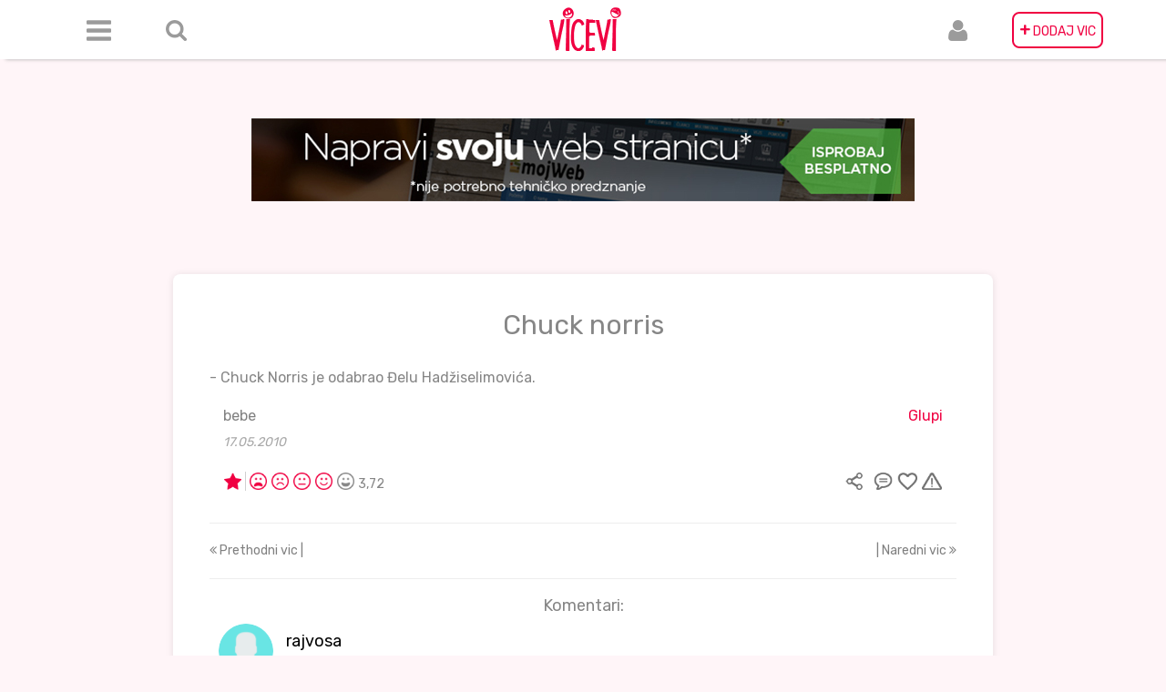

--- FILE ---
content_type: text/html; charset=UTF-8
request_url: https://vicevi.net/56732
body_size: 6898
content:
<!DOCTYPE html>
<html lang="hr">
<head>
    <meta charset="UTF-8">
    <meta name="description" content="Najveća Arhiva domaćih viceva, skupljana od 1998. godine. Okuplja otvorenu zajednicu ljubitelja humora, u kojoj možete poslati vic, komentarisati ga i arhivirati za buduće generacije.">
    <meta name="viewport" content="width=device-width, initial-scale=1">
    <meta property="fb:app_id" content="1907488776186514"/>
    <meta property="og:type" content="article"/>
    <meta property="og:title" content="Vicevi"/>
    <meta property="og:description" content="Arhiva viceva"/>
    <meta property="og:image" content="http://vicevi.net/img/logo.png"/>

    <meta name="msapplication-TileImage" content="img/favicon-270x270.png"/>
    <link rel="icon" href="/img/favicon-32x32.png" sizes="32x32"/>
    <link rel="icon" href="/img/favicon-192x192.png" sizes="192x192"/>
    <link rel="apple-touch-icon-precomposed" href="/img/favicon-180x180.png"/>
    <meta name="csrf-param" content="_csrf">
    <meta name="csrf-token" content="JTOykzgLxmlUxeJAxYKghUD-1qKbavvOPOjt_QA6yYN9acvqU2jxGGOKi3aP6czMeaGnzO1ZnYl_oYGqUmqw-g==">
    <title>Chuck norris</title>
    <style>
        .mojweb-banner-a {
            margin-top: 13rem;
            object-fit: cover;
            max-width: 100%;
        }
    
        
        </style>
    
    <!-- Google Ad Manager  -->
               <!-- Start GPT Tag -->
            <script async src='https://securepubads.g.doubleclick.net/tag/js/gpt.js'></script>
            <script>
              window.googletag = window.googletag || {cmd: []};
              googletag.cmd.push(function() {
                var mapping1 = googletag.sizeMapping()
                                        .addSize([1, 1], [[100, 150], [160, 300]])
                                        .addSize([330, 50], [[300, 50], [300, 250], [468, 60]])
                                        .addSize([576, 50], [[468, 60], [620, 90]])
                                        .addSize([768, 50], [[720, 90], [728, 90]])
                                        .build();
            
                googletag.defineSlot('/10520927/vicevinet_300x50', [[100,150],[160,300],[300,50],[300,250],[468,60],[620,90],[720,90],[728,90]], 'div-gpt-ad-7544947-1')
                         .defineSizeMapping(mapping1)
                         .addService(googletag.pubads());
            
                googletag.pubads().enableSingleRequest();
                googletag.enableServices();
              });
            </script>
            <!-- End GPT Tag -->
    <!-- End Google Ad Manager -->
    <link href="/assets/a536b23a/jquery.raty.css" rel="stylesheet">
<link href="/assets/21e8526f/css/bootstrap.css" rel="stylesheet">
<link href="/css/header.min.css" rel="stylesheet">
<link href="/css/sidebar.min.css" rel="stylesheet">
<link href="/css/jokes.min.css" rel="stylesheet">
<link href="/css/footer.min.css" rel="stylesheet">
<link href="/css/index.min.css" rel="stylesheet">
<link href="//fonts.googleapis.com/css?family=Rubik" rel="stylesheet">
<link href="https://cdnjs.cloudflare.com/ajax/libs/noty/3.1.4/noty.css" rel="stylesheet">
<link href="/css/pnotify.custom.min.css" rel="stylesheet">    <div id="fb-root"></div>
    <script>(function (d, s, id) {
            var js, fjs = d.getElementsByTagName(s)[0];
            if (d.getElementById(id)) return;
            js = d.createElement(s);
            js.id = id;
            js.src = 'https://connect.facebook.net/hr_HR/sdk.js#xfbml=1&version=v2.11&appId=1907488776186514';
            fjs.parentNode.insertBefore(js, fjs);
        }(document, 'script', 'facebook-jssdk'));</script>
    <!-- Global site tag (gtag.js) - Google Analytics -->
    <script async src="https://www.googletagmanager.com/gtag/js?id=UA-8155573-2"></script>
    <script>
        window.dataLayer = window.dataLayer || [];

        function gtag() {
            dataLayer.push(arguments);
        }

        gtag('js', new Date());

        gtag('config', 'UA-8155573-2');
    </script>

        <div class="container-fluid">
        <div class="content-box">
            <div class="header">
                

<nav class="navbar navbar-default navbar-fixed-top" role="navigation">
    <div class="navbar-header">
        <div class="navbar-brand visible-xs logo-xs"
             id="brand-label"><a id="logo-xs" class="visible-xs" href="/site/index"><img class="logo-xs visible-xs" src="/img/logo.png" alt=""></a></div>
        <button type="button" class="navbar-toggle" data-toggle="collapse" data-target=".navbar-collapse">
            <span class="icon-bar"></span>
            <span class="icon-bar"></span>
            <span class="icon-bar"></span>
        </button>
    </div>


    <div class="navbar-collapse collapse">
        <div class="container">
            <ul class="nav navbar-nav">
                <li class="navbar-left menu-icon">
                    <a href="#" class="dropdown-toggle" id="navbarDropdownMenuLink"
                       data-toggle="dropdown" aria-haspopup="true" aria-expanded="false"><h5 class="visible-xs"
                                                                                             style="margin-right: -20px">
                            Meni<i class="fa fa-sort-desc"
                                   style="display:inline;"
                                   aria-hidden="true"></i></h5></a>

                    <div class="dropdown-menu dropdown" aria-labelledby="navbarDropdownMenuLink">
                        <div class="col-2-dropdown" style=" padding-top: 10px;">
                            <a class="dropdown-item" href="/site/new">Najnoviji</a><a class="dropdown-item" href="/site/joke-of-day">Vicevi dana</a><a class="dropdown-item" href="/site/best">Najbolji</a><a class="dropdown-item" href="/favoriti">Omiljeni</a>
                        </div>

                        <hr class="shorter-hr">
                        <div class="col-2-dropdown">
                            <a class="dropdown-item" href="/ne-znam">Ne znam</a><a class="dropdown-item" href="/crni-humor">Crni humor</a><a class="dropdown-item" href="/haso-fata-mujo">Haso, Fata, Mujo</a><a class="dropdown-item" href="/kompjuterski">Kompjuterski</a><a class="dropdown-item" href="/novinski">Novinski</a><a class="dropdown-item" href="/seks">Seks</a><a class="dropdown-item" href="/plavuse">Plavuše</a><a class="dropdown-item" href="/politicki">Politički</a><a class="dropdown-item" href="/religija">Religija</a><a class="dropdown-item" href="/narodi">Narodi</a><a class="dropdown-item" href="/pitanje-odgovor">Pitanje Odgovor</a><a class="dropdown-item" href="/zivotinje">Životinje</a><a class="dropdown-item" href="/ratni">Ratni</a><a class="dropdown-item" href="/policajci">Policajci</a><a class="dropdown-item" href="/glupi">Glupi</a><a class="dropdown-item" href="/sport">Sport</a><a class="dropdown-item" href="/skola">Škola</a><a class="dropdown-item" href="/smsgrafiti">SMS/Grafiti</a><a class="dropdown-item" href="/oglasi">Oglasi</a><a class="dropdown-item" href="/aforizmi">Aforizmi</a><a class="dropdown-item" href="/piramida">Piramida</a><a class="dropdown-item" href="/chuck-norris">Chuck Norris</a>                        </div>
                        <hr class="shorter-hr">
                        <div class="col-2-dropdown">
                            <a class="dropdown-item" href="/site/about">O nama</a>                            <a class="dropdown-item" href="/site/contact">Kontakt</a>                        </div>
                    </div>

                </li>

                <li class="navbar-left margin-left-20 form-inline hidden-xs" id="search-item">
                    <div id='search' class="searchbox" style="visibility: hidden"> <form id="w2" class="form-inline" action="/site/search" method="get"><div class="form-group field-sitesearch-search">

<input type="text" id="sitesearch-search" class="form-control searchbox" name="SiteSearch[search]" value="" placeHolder="Pretraga">


</div></form>                        <a id="remove-search" class="glyphicon glyphicon-remove"></a>
                    </div>
                    <a id="searchboxicon" class="icon-elipse-search hidden-xs"></a>
                </li>

                <li class="navbar-center"><a class="hidden-xs logo" href="/site/index"><img
                                class="shake-freeze shake-slow" src="/img/logo.png"></a>
                </li>


                <li class="navbar-right" id="add-joke-item"><a class="hidden-xs icon-elipse-plus pink-background"
                                                               href="/site/send">
                        <span>+</span> DODAJ VIC</a>
                    <a class="visible-xs" href="/site/send">Dodaj vic</a>
                </li>

                <li class="navbar-right margin-right-20 user-icon">
                    <a href="#"
                       class="dropdown-toggle"
                       id="navbarUserDropdownMenuLink"
                       data-toggle="dropdown"
                       aria-haspopup="true"
                       aria-expanded="false">
                        <h5 class="visible-xs" style="margin-right: -20px">
                            Korisnik
                            <i class="fa fa-sort-desc"
                               style="display:inline;"
                               aria-hidden="true">

                            </i>
                        </h5>
                    </a>

                    <div class="dropdown-menu dropdown" aria-labelledby="navbarUserDropdownMenuLink">
                        <a class="dropdown-item" href="/user/login">Login</a><a class="dropdown-item" href="/user/register">Registracija</a>                    </div>

                </li>
            </ul>
        </div>
    </div>
</nav>            </div>
            <div class="center">
               <a href="https://mojweb.ba/teme/" target="_blank"><img class="mojweb-banner-a" src="/img/banner.jpg" alt=""></a>
                    <!-- Google Ad Manager HTML -->
                        <!-- GPT AdSlot 1 for Ad unit 'vicevinet_300x50' ### Size: [[100,150],[160,300],[300,50],[300,250],[468,60],[620,90],[720,90],[728,90]] -->
                        <div id='div-gpt-ad-7544947-1' style="margin-top: 2rem;">
                          <script>
                            googletag.cmd.push(function() { googletag.display('div-gpt-ad-7544947-1'); });
                          </script>
                        </div>
                        <!-- End AdSlot 1 -->
                    <!-- End Google Ad Manager HTML -->
            </div>

                            <div class="site-container">
                    
<div class="single-joke-view">
    <h2>Chuck norris</h2><br>
    <p>- Chuck Norris je odabrao Đelu Hadžiselimovića.</p>


    <!--    Submitter, category-->


    <div class='row username-category-single-joke'>

        <div class="col-md-6 text-left username">
            <a class="link" href="/site/author?username=bebe">bebe</a>            <h5 class="single-joke-date ">17.05.2010</h5>

        </div>
        <div class="col-md-6 text-right Category">
            <a id="pink" class="link" href="/glupi">Glupi</a>        </div>

    </div>
    <!--    Submitter, category end-->

    

<!--Joke controls: rating, sharing, comments, favorite-->

<div class="row side-padding-15px">
    <div class="col-xs-12">
        <div class="pull-left">

                            <img class="icon-joke-of-day red-tooltip-joke" data-placement="right" data-toggle="tooltip"
                     title="Vic dana za 22.05.2010"
                     src="\img\rating\joke-of-day.png">
            
            
<div class="rating-raty">
    <form id="rating-form" action="/site/rate" method="post">
<input type="hidden" name="_csrf" value="JTOykzgLxmlUxeJAxYKghUD-1qKbavvOPOjt_QA6yYN9acvqU2jxGGOKi3aP6czMeaGnzO1ZnYl_oYGqUmqw-g==">
    <div class="form-group field-jokerating-joke_rating required">

<div id="jokerating-joke_rating" class="star" data-url="/site/rate" data-score="4" data-id="56732" onclick="Main.Joke.rate(this)" aria-required="true"></div>

<div class="help-block"></div>
</div>
    <div class="form-group field-jokerating-joke_id required">

<input type="hidden" id="jokerating-joke_id" class="form-control" name="JokeRating[joke_id]" value="56732">

<div class="help-block"></div>
</div>
    <div class="form-group field-jokerating-ip required">

<input type="hidden" id="jokerating-ip" class="form-control" name="JokeRating[ip]" value="18.220.62.181">

<div class="help-block"></div>
</div>
    </form>
</div>




            <div class="rating-number">

                3,72            </div>
        </div>
        <div class="pull-right">

            <div style="display:inline">

                <a class="share-joke" href="/site/#" style="color:gray" onclick="Main.Joke.FBshare(&quot;Chuck norris&quot;,&quot;- Chuck Norris je odabrao Đelu Hadžiselimovića.&quot;,this); return false;" data-href="https://vicevi.net/site/joke/?id=56732"><img class="icon-share red-tooltip" src="/img/user/podijeli.png" alt="" title="Podijeli" data-toggle="tooltip"></a>
            </div>
            <div style="display:inline">
                                <a class="comment-joke" href="/56732#komentar"><img class="icon-comment red-tooltip" src="/img/user/komentari.png" alt="" title="Komentiraj" data-toggle="tooltip"></a>
            </div>

            <div style="display:inline">
                                <a class="favorite-joke" href="javascript:void(0);" onclick="Main.Joke.like(56732);"><img class="icon-favorite red-tooltip" src="/img/user/favorit.png" alt="" title="Favorit" data-toggle="tooltip"></a>

            </div>

            <div style="display:inline" class="joke-modal-home">

                <a class="show-modal-btn" value="/site/joke-report?id=56732"><img class="icon-flag red-tooltip" src="/img/user/prijavi.png" alt="" title="Prijavi kao neprimjereno" data-toggle="tooltip"></a>            </div>
        </div>
    </div>
</div>
<!--Joke controls end-->



<div id="modal" class="fade modal" role="dialog" tabindex="-1">
<div class="modal-dialog modal-md">
<div class="modal-content">
<div id="modalHeader" class="modal-header">
<button type="button" class="close" data-dismiss="modal" aria-hidden="true">&times;</button>
<h4 class="pull-left">Razlog za prijavu vica</h4>
</div>
<div class="modal-body">
<div id='modalContent'></div>
</div>

</div>
</div>
</div>

    <hr>
    <div class="row">
        <div class="col-sm-6">
            <a class=" pull-left" href="/site/last-joke?id=56732" 0="style: color:pink;"><i class="fa fa-angle-double-left" aria-hidden="true"></i> Prethodni vic |</a>        </div>
        <div class="col-sm-6">
            <a class=" pull-right" href="/site/next-joke?id=56732" 0="style: color:pink;">| Naredni vic <i class="fa fa-angle-double-right" aria-hidden="true"></i></a>        </div>
    </div>

    <hr>
    <h4 class='comment-title'>Komentari:</h4>

    <div id="p0" data-pjax-container="" data-pjax-push-state data-pjax-timeout="1000">    <div id="w0" class="list-view">
<div data-key="235722"><div class="comment">
    <div class="row text-align-left">
        <div class="row font-black">
            <div class="col-sm-1 col-xs-2">
                <img class="avatar" src="/img/avatars/avatar9.png" alt="" style="width: 60px;">
            </div>
            <div class="col-xs-9" style="margin-left: 5px">
                <h4>rajvosa</h4>
                <h5 class="single-joke-date">19.05.2010 13:34:13</h5>
            </div>

        </div>

        <div class="row" style="padding-top: 15px;padding-left: 20px;padding-right: 20px;">
            <div class="col-xs-12 comment-content">
                KO JE DJELO HADZISELIMOVIC???            </div>
        </div>
        <div class="row">
            <div style="text-align: right">
                <a class="show-modal-btn" value="/site/report-comment?id=235722" style="text-align:right;padding-right: 20px;s"><img class="icon-flag red-tooltip" src="/img/user/prijavi.png" alt="" title="Prijavi kao neprimjereno" data-toggle="tooltip"></a>            </div>
        </div>
    </div>
    <hr>

    
<div id="modal" class="fade modal" role="dialog" tabindex="-1">
<div class="modal-dialog modal-md">
<div class="modal-content">
<div id="modalHeader" class="modal-header" header="&lt;h4 class=&quot;pull-left&quot;&gt;Razlog za prijavu&lt;/h4&gt;">
<button type="button" class="close" data-dismiss="modal" aria-hidden="true">&times;</button>

</div>
<div class="modal-body">
<div id='modalContent'></div>
</div>

</div>
</div>
</div></div></div>
<div data-key="235723"><div class="comment">
    <div class="row text-align-left">
        <div class="row font-black">
            <div class="col-sm-1 col-xs-2">
                <img class="avatar" src="/img/avatars/avatar7.png" alt="" style="width: 60px;">
            </div>
            <div class="col-xs-9" style="margin-left: 5px">
                <h4>:P:P</h4>
                <h5 class="single-joke-date">19.05.2010 15:56:20</h5>
            </div>

        </div>

        <div class="row" style="padding-top: 15px;padding-left: 20px;padding-right: 20px;">
            <div class="col-xs-12 comment-content">
                hahah dobar vic :D             </div>
        </div>
        <div class="row">
            <div style="text-align: right">
                <a class="show-modal-btn" value="/site/report-comment?id=235723" style="text-align:right;padding-right: 20px;s"><img class="icon-flag red-tooltip" src="/img/user/prijavi.png" alt="" title="Prijavi kao neprimjereno" data-toggle="tooltip"></a>            </div>
        </div>
    </div>
    <hr>

    
<div id="modal" class="fade modal" role="dialog" tabindex="-1">
<div class="modal-dialog modal-md">
<div class="modal-content">
<div id="modalHeader" class="modal-header" header="&lt;h4 class=&quot;pull-left&quot;&gt;Razlog za prijavu&lt;/h4&gt;">
<button type="button" class="close" data-dismiss="modal" aria-hidden="true">&times;</button>

</div>
<div class="modal-body">
<div id='modalContent'></div>
</div>

</div>
</div>
</div></div></div>
<div data-key="235724"><div class="comment">
    <div class="row text-align-left">
        <div class="row font-black">
            <div class="col-sm-1 col-xs-2">
                <img class="avatar" src="/img/avatars/avatar3.png" alt="" style="width: 60px;">
            </div>
            <div class="col-xs-9" style="margin-left: 5px">
                <h4>:P:P</h4>
                <h5 class="single-joke-date">19.05.2010 15:57:36</h5>
            </div>

        </div>

        <div class="row" style="padding-top: 15px;padding-left: 20px;padding-right: 20px;">
            <div class="col-xs-12 comment-content">
                @rajvosa ukucaj u googleu! ili pokledaj kakav doI            </div>
        </div>
        <div class="row">
            <div style="text-align: right">
                <a class="show-modal-btn" value="/site/report-comment?id=235724" style="text-align:right;padding-right: 20px;s"><img class="icon-flag red-tooltip" src="/img/user/prijavi.png" alt="" title="Prijavi kao neprimjereno" data-toggle="tooltip"></a>            </div>
        </div>
    </div>
    <hr>

    
<div id="modal" class="fade modal" role="dialog" tabindex="-1">
<div class="modal-dialog modal-md">
<div class="modal-content">
<div id="modalHeader" class="modal-header" header="&lt;h4 class=&quot;pull-left&quot;&gt;Razlog za prijavu&lt;/h4&gt;">
<button type="button" class="close" data-dismiss="modal" aria-hidden="true">&times;</button>

</div>
<div class="modal-body">
<div id='modalContent'></div>
</div>

</div>
</div>
</div></div></div>
<div data-key="235725"><div class="comment">
    <div class="row text-align-left">
        <div class="row font-black">
            <div class="col-sm-1 col-xs-2">
                <img class="avatar" src="/img/avatars/avatar7.png" alt="" style="width: 60px;">
            </div>
            <div class="col-xs-9" style="margin-left: 5px">
                <h4>Fazlija</h4>
                <h5 class="single-joke-date">20.05.2010 13:55:45</h5>
            </div>

        </div>

        <div class="row" style="padding-top: 15px;padding-left: 20px;padding-right: 20px;">
            <div class="col-xs-12 comment-content">
                 Zasto ga odabrao da mu ga turi u gu.icu. ja ne umem da pisem vicove ala je ovo cista glupost. jedinica.            </div>
        </div>
        <div class="row">
            <div style="text-align: right">
                <a class="show-modal-btn" value="/site/report-comment?id=235725" style="text-align:right;padding-right: 20px;s"><img class="icon-flag red-tooltip" src="/img/user/prijavi.png" alt="" title="Prijavi kao neprimjereno" data-toggle="tooltip"></a>            </div>
        </div>
    </div>
    <hr>

    
<div id="modal" class="fade modal" role="dialog" tabindex="-1">
<div class="modal-dialog modal-md">
<div class="modal-content">
<div id="modalHeader" class="modal-header" header="&lt;h4 class=&quot;pull-left&quot;&gt;Razlog za prijavu&lt;/h4&gt;">
<button type="button" class="close" data-dismiss="modal" aria-hidden="true">&times;</button>

</div>
<div class="modal-body">
<div id='modalContent'></div>
</div>

</div>
</div>
</div></div></div>
<div data-key="235726"><div class="comment">
    <div class="row text-align-left">
        <div class="row font-black">
            <div class="col-sm-1 col-xs-2">
                <img class="avatar" src="/img/avatars/avatar6.png" alt="" style="width: 60px;">
            </div>
            <div class="col-xs-9" style="margin-left: 5px">
                <h4>VUK STRASNI</h4>
                <h5 class="single-joke-date">21.05.2010 16:42:32</h5>
            </div>

        </div>

        <div class="row" style="padding-top: 15px;padding-left: 20px;padding-right: 20px;">
            <div class="col-xs-12 comment-content">
                Na ovom sajtu je previse viceva o Chucku Norrisu koji su u osnovi dobri,ali ne izrazavaju formu potrebnu za jedan dobar rad na koji bi se svi nasmijali!            </div>
        </div>
        <div class="row">
            <div style="text-align: right">
                <a class="show-modal-btn" value="/site/report-comment?id=235726" style="text-align:right;padding-right: 20px;s"><img class="icon-flag red-tooltip" src="/img/user/prijavi.png" alt="" title="Prijavi kao neprimjereno" data-toggle="tooltip"></a>            </div>
        </div>
    </div>
    <hr>

    
<div id="modal" class="fade modal" role="dialog" tabindex="-1">
<div class="modal-dialog modal-md">
<div class="modal-content">
<div id="modalHeader" class="modal-header" header="&lt;h4 class=&quot;pull-left&quot;&gt;Razlog za prijavu&lt;/h4&gt;">
<button type="button" class="close" data-dismiss="modal" aria-hidden="true">&times;</button>

</div>
<div class="modal-body">
<div id='modalContent'></div>
</div>

</div>
</div>
</div></div></div>
<div data-key="235727"><div class="comment">
    <div class="row text-align-left">
        <div class="row font-black">
            <div class="col-sm-1 col-xs-2">
                <img class="avatar" src="/img/avatars/avatar7.png" alt="" style="width: 60px;">
            </div>
            <div class="col-xs-9" style="margin-left: 5px">
                <h4>bebe</h4>
                <h5 class="single-joke-date">21.05.2010 16:58:16</h5>
            </div>

        </div>

        <div class="row" style="padding-top: 15px;padding-left: 20px;padding-right: 20px;">
            <div class="col-xs-12 comment-content">
                Pa Fazlija, tebi je mozda glup, ali je ovdje jako dobro ocijenjen. Ocigledno je da ne znas ni pisati ni komentarisati viceve... hehehe            </div>
        </div>
        <div class="row">
            <div style="text-align: right">
                <a class="show-modal-btn" value="/site/report-comment?id=235727" style="text-align:right;padding-right: 20px;s"><img class="icon-flag red-tooltip" src="/img/user/prijavi.png" alt="" title="Prijavi kao neprimjereno" data-toggle="tooltip"></a>            </div>
        </div>
    </div>
    <hr>

    
<div id="modal" class="fade modal" role="dialog" tabindex="-1">
<div class="modal-dialog modal-md">
<div class="modal-content">
<div id="modalHeader" class="modal-header" header="&lt;h4 class=&quot;pull-left&quot;&gt;Razlog za prijavu&lt;/h4&gt;">
<button type="button" class="close" data-dismiss="modal" aria-hidden="true">&times;</button>

</div>
<div class="modal-body">
<div id='modalContent'></div>
</div>

</div>
</div>
</div></div></div>
<div data-key="235728"><div class="comment">
    <div class="row text-align-left">
        <div class="row font-black">
            <div class="col-sm-1 col-xs-2">
                <img class="avatar" src="/img/avatars/avatar13.png" alt="" style="width: 60px;">
            </div>
            <div class="col-xs-9" style="margin-left: 5px">
                <h4>bebe</h4>
                <h5 class="single-joke-date">21.05.2010 17:00:48</h5>
            </div>

        </div>

        <div class="row" style="padding-top: 15px;padding-left: 20px;padding-right: 20px;">
            <div class="col-xs-12 comment-content">
                Vuce, ti si u pravu. Svidjaju mi se svi tvoji vicevi, i rado ih citam kad vidim da su od tebe. Ali ja sam ovaj vic napisala cisto zato sto mi je smijesan bio kad sam ga prije par dana cula. 
Pozdrav veliki :)            </div>
        </div>
        <div class="row">
            <div style="text-align: right">
                <a class="show-modal-btn" value="/site/report-comment?id=235728" style="text-align:right;padding-right: 20px;s"><img class="icon-flag red-tooltip" src="/img/user/prijavi.png" alt="" title="Prijavi kao neprimjereno" data-toggle="tooltip"></a>            </div>
        </div>
    </div>
    <hr>

    
<div id="modal" class="fade modal" role="dialog" tabindex="-1">
<div class="modal-dialog modal-md">
<div class="modal-content">
<div id="modalHeader" class="modal-header" header="&lt;h4 class=&quot;pull-left&quot;&gt;Razlog za prijavu&lt;/h4&gt;">
<button type="button" class="close" data-dismiss="modal" aria-hidden="true">&times;</button>

</div>
<div class="modal-body">
<div id='modalContent'></div>
</div>

</div>
</div>
</div></div></div>
<div data-key="235729"><div class="comment">
    <div class="row text-align-left">
        <div class="row font-black">
            <div class="col-sm-1 col-xs-2">
                <img class="avatar" src="/img/avatars/avatar13.png" alt="" style="width: 60px;">
            </div>
            <div class="col-xs-9" style="margin-left: 5px">
                <h4>DomagojSekulic</h4>
                <h5 class="single-joke-date">21.05.2010 19:56:38</h5>
            </div>

        </div>

        <div class="row" style="padding-top: 15px;padding-left: 20px;padding-right: 20px;">
            <div class="col-xs-12 comment-content">
                potpuno antipatichan vic nula            </div>
        </div>
        <div class="row">
            <div style="text-align: right">
                <a class="show-modal-btn" value="/site/report-comment?id=235729" style="text-align:right;padding-right: 20px;s"><img class="icon-flag red-tooltip" src="/img/user/prijavi.png" alt="" title="Prijavi kao neprimjereno" data-toggle="tooltip"></a>            </div>
        </div>
    </div>
    <hr>

    
<div id="modal" class="fade modal" role="dialog" tabindex="-1">
<div class="modal-dialog modal-md">
<div class="modal-content">
<div id="modalHeader" class="modal-header" header="&lt;h4 class=&quot;pull-left&quot;&gt;Razlog za prijavu&lt;/h4&gt;">
<button type="button" class="close" data-dismiss="modal" aria-hidden="true">&times;</button>

</div>
<div class="modal-body">
<div id='modalContent'></div>
</div>

</div>
</div>
</div></div></div>
<div data-key="235730"><div class="comment">
    <div class="row text-align-left">
        <div class="row font-black">
            <div class="col-sm-1 col-xs-2">
                <img class="avatar" src="/img/avatars/avatar1.png" alt="" style="width: 60px;">
            </div>
            <div class="col-xs-9" style="margin-left: 5px">
                <h4>emi_fe</h4>
                <h5 class="single-joke-date">22.05.2010 14:09:20</h5>
            </div>

        </div>

        <div class="row" style="padding-top: 15px;padding-left: 20px;padding-right: 20px;">
            <div class="col-xs-12 comment-content">
                :D extra vic            </div>
        </div>
        <div class="row">
            <div style="text-align: right">
                <a class="show-modal-btn" value="/site/report-comment?id=235730" style="text-align:right;padding-right: 20px;s"><img class="icon-flag red-tooltip" src="/img/user/prijavi.png" alt="" title="Prijavi kao neprimjereno" data-toggle="tooltip"></a>            </div>
        </div>
    </div>
    <hr>

    
<div id="modal" class="fade modal" role="dialog" tabindex="-1">
<div class="modal-dialog modal-md">
<div class="modal-content">
<div id="modalHeader" class="modal-header" header="&lt;h4 class=&quot;pull-left&quot;&gt;Razlog za prijavu&lt;/h4&gt;">
<button type="button" class="close" data-dismiss="modal" aria-hidden="true">&times;</button>

</div>
<div class="modal-body">
<div id='modalContent'></div>
</div>

</div>
</div>
</div></div></div>
<div data-key="235731"><div class="comment">
    <div class="row text-align-left">
        <div class="row font-black">
            <div class="col-sm-1 col-xs-2">
                <img class="avatar" src="/img/avatars/avatar2.png" alt="" style="width: 60px;">
            </div>
            <div class="col-xs-9" style="margin-left: 5px">
                <h4>Lollipop</h4>
                <h5 class="single-joke-date">23.05.2010 17:36:52</h5>
            </div>

        </div>

        <div class="row" style="padding-top: 15px;padding-left: 20px;padding-right: 20px;">
            <div class="col-xs-12 comment-content">
                ...hahaha...            </div>
        </div>
        <div class="row">
            <div style="text-align: right">
                <a class="show-modal-btn" value="/site/report-comment?id=235731" style="text-align:right;padding-right: 20px;s"><img class="icon-flag red-tooltip" src="/img/user/prijavi.png" alt="" title="Prijavi kao neprimjereno" data-toggle="tooltip"></a>            </div>
        </div>
    </div>
    <hr>

    
<div id="modal" class="fade modal" role="dialog" tabindex="-1">
<div class="modal-dialog modal-md">
<div class="modal-content">
<div id="modalHeader" class="modal-header" header="&lt;h4 class=&quot;pull-left&quot;&gt;Razlog za prijavu&lt;/h4&gt;">
<button type="button" class="close" data-dismiss="modal" aria-hidden="true">&times;</button>

</div>
<div class="modal-body">
<div id='modalContent'></div>
</div>

</div>
</div>
</div></div></div>
<div data-key="235732"><div class="comment">
    <div class="row text-align-left">
        <div class="row font-black">
            <div class="col-sm-1 col-xs-2">
                <img class="avatar" src="/img/avatars/avatar11.png" alt="" style="width: 60px;">
            </div>
            <div class="col-xs-9" style="margin-left: 5px">
                <h4>barbarin</h4>
                <h5 class="single-joke-date">01.06.2010 00:12:58</h5>
            </div>

        </div>

        <div class="row" style="padding-top: 15px;padding-left: 20px;padding-right: 20px;">
            <div class="col-xs-12 comment-content">
                obicno srane u boji            </div>
        </div>
        <div class="row">
            <div style="text-align: right">
                <a class="show-modal-btn" value="/site/report-comment?id=235732" style="text-align:right;padding-right: 20px;s"><img class="icon-flag red-tooltip" src="/img/user/prijavi.png" alt="" title="Prijavi kao neprimjereno" data-toggle="tooltip"></a>            </div>
        </div>
    </div>
    <hr>

    
<div id="modal" class="fade modal" role="dialog" tabindex="-1">
<div class="modal-dialog modal-md">
<div class="modal-content">
<div id="modalHeader" class="modal-header" header="&lt;h4 class=&quot;pull-left&quot;&gt;Razlog za prijavu&lt;/h4&gt;">
<button type="button" class="close" data-dismiss="modal" aria-hidden="true">&times;</button>

</div>
<div class="modal-body">
<div id='modalContent'></div>
</div>

</div>
</div>
</div></div></div>
</div>
    <div class="joke-comments-form">
        <form id="w1" action="/56732" method="post">
<input type="hidden" name="_csrf" value="JTOykzgLxmlUxeJAxYKghUD-1qKbavvOPOjt_QA6yYN9acvqU2jxGGOKi3aP6czMeaGnzO1ZnYl_oYGqUmqw-g==">        <div class="form-group field-jokecomments-joke_id">

<input type="hidden" id="jokecomments-joke_id" class="form-control" name="JokeComments[joke_id]" value="56732">

<div class="help-block"></div>
</div>
        <div class="form-group field-jokecomments-active required">

<input type="hidden" id="jokecomments-active" class="form-control" name="JokeComments[active]" value="2">

<div class="help-block"></div>
</div>
        <div class="row">
            <div class="col-xs-12 col-sm-3">
                <div class='control-label'>Poslao/Poslala</div>
            </div>
            <div class="col-sm-9 col-xs-12 ">
                                <div class="form-group field-jokecomments-submitter required">

<input type="text" id="jokecomments-submitter" class="form-control" name="JokeComments[submitter]" value="" maxlength="50" aria-required="true">

<div class="help-block"></div>
</div>            </div>
        </div>
        <div class="row">
            <div class="form-group field-komentar required">

<textarea id="komentar" class="form-control" name="JokeComments[joke_comment]" rows="6" placeholder="Komentar" aria-required="true"></textarea>

<div class="help-block"></div>
</div>        </div>
        <div class="form-group">
            <button type="submit" class="btn btn-primary btn-pink">Komentiraj</button>        </div>
        </form>        </div>    </div>
</div>




                 </div>
            
        </div>
    </div>

    
<footer class="footer">
    <div class="container-fluid">
        <div class="row">
            <div class="pull-left left white">
                &copy; Copyright vicevi.net 2026.            </div>

            <div class="pull-right right">
                <a id="contact" href="/site/contact">Kontakt</a>
                <a id="about" href="/site/about">O nama</a>
                <a id="terms" href="/site/terms">Uvjeti korištenja</a>            </div>
        </div>
    </div>
</footer>    <script src="/assets/4b57ccf8/jquery.js"></script>
<script src="/assets/c8141f3/yii.js"></script>
<script src="/assets/a536b23a/jquery.raty.js"></script>
<script src="/assets/c8141f3/yii.validation.js"></script>
<script src="/assets/c8141f3/yii.activeForm.js"></script>
<script src="/assets/21e8526f/js/bootstrap.js"></script>
<script src="/assets/d6d951bf/jquery.pjax.js"></script>
<script src="https://use.fontawesome.com/57aadce2c1.js"></script>
<script src="https://cdnjs.cloudflare.com/ajax/libs/raty/2.8.0/jquery.raty.min.js"></script>
<script src="https://unpkg.com/infinite-scroll@3/dist/infinite-scroll.pkgd.min.js"></script>
<script src="https://unpkg.com/masonry-layout@4/dist/masonry.pkgd.min.js"></script>
<script src="/js/pnotify.custom.min.js"></script>
<script src="/js/main.min.js"></script>
<script src="/js/index.min.js"></script>
<script src="/js/auth.min.js"></script>
<script>jQuery(function ($) {
$.fn.raty.defaults.path="/assets/a536b23a/images";
$.fn.raty.defaults.targetType="number";
$.fn.raty.defaults.hints=["loš","slab","običan","dobar","predobar"];
$.fn.raty.defaults.noRatedMsg="Not rated yet!";
$.fn.raty.defaults.cancelHint="Cancel this rating!";

$('div#jokerating-joke_rating').raty({"path":"/img/rating/","hints":["Jako loš","Loš","OK","Dobar","Odličan"],"halfShow":false,"noRatedMsg":"Nije ocijenjeno!","precision":false,"iconRange":[{"range":1,"on":"on/1.png","off":"off/1.png"},{"range":2,"on":"on/2.png","off":"off/2.png"},{"range":3,"on":"on/3.png","off":"off/3.png"},{"range":4,"on":"on/4.png","off":"off/4.png"},{"range":5,"on":"on/5.png","off":"off/5.png"}],"score":null,"scoreName":"JokeRating[joke_rating]"});
jQuery('#rating-form').yiiActiveForm([{"id":"jokerating-joke_rating","name":"joke_rating","container":".field-jokerating-joke_rating","input":"#jokerating-joke_rating","validate":function (attribute, value, messages, deferred, $form) {yii.validation.required(value, messages, {"message":"Rating ne smije biti prazan."});yii.validation.number(value, messages, {"pattern":/^\s*[-+]?[0-9]*\.?[0-9]+([eE][-+]?[0-9]+)?\s*$/,"message":"Rating mora biti broj.","skipOnEmpty":1});}},{"id":"jokerating-joke_id","name":"joke_id","container":".field-jokerating-joke_id","input":"#jokerating-joke_id","validate":function (attribute, value, messages, deferred, $form) {yii.validation.required(value, messages, {"message":"ID Vica ne smije biti prazan."});yii.validation.number(value, messages, {"pattern":/^\s*[+-]?\d+\s*$/,"message":"ID Vica mora biti cijeli broj.","skipOnEmpty":1});}},{"id":"jokerating-ip","name":"ip","container":".field-jokerating-ip","input":"#jokerating-ip","validate":function (attribute, value, messages, deferred, $form) {yii.validation.required(value, messages, {"message":"Ip adresa ne smije biti prazan."});}}], []);
jQuery('#modal').modal({"show":false,"backdrop":"static","keyboard":false});
jQuery('#w1').yiiActiveForm([{"id":"jokecomments-active","name":"active","container":".field-jokecomments-active","input":"#jokecomments-active","validate":function (attribute, value, messages, deferred, $form) {yii.validation.required(value, messages, {"message":"Aktivan/Aktivna ne smije biti prazan."});yii.validation.number(value, messages, {"pattern":/^\s*[+-]?\d+\s*$/,"message":"Aktivan\/Aktivna mora biti cijeli broj.","skipOnEmpty":1});}},{"id":"jokecomments-submitter","name":"submitter","container":".field-jokecomments-submitter","input":"#jokecomments-submitter","validate":function (attribute, value, messages, deferred, $form) {yii.validation.required(value, messages, {"message":"Poslao/Poslala ne smije biti prazan."});yii.validation.string(value, messages, {"message":"Poslao/Poslala mora biti string(riječ,tekst).","max":50,"tooLong":"Poslao/Poslala moze sadržavati najviše do 50 50 znakova.","skipOnEmpty":1});}},{"id":"jokecomments-joke_comment","name":"joke_comment","container":".field-komentar","input":"#komentar","validate":function (attribute, value, messages, deferred, $form) {yii.validation.required(value, messages, {"message":"Komentar na vic ne smije biti prazan."});yii.validation.string(value, messages, {"message":"Komentar na vic mora biti string(riječ,tekst).","skipOnEmpty":1});}}], []);
jQuery(document).pjax("#p0 a", {"push":true,"replace":false,"timeout":1000,"scrollTo":false,"container":"#p0"});
jQuery(document).on("submit", "#p0 form[data-pjax]", function (event) {jQuery.pjax.submit(event, {"push":true,"replace":false,"timeout":1000,"scrollTo":false,"container":"#p0"});});
jQuery('#w2').yiiActiveForm([], []);
});</script>

</html>



--- FILE ---
content_type: text/html; charset=utf-8
request_url: https://www.google.com/recaptcha/api2/aframe
body_size: 257
content:
<!DOCTYPE HTML><html><head><meta http-equiv="content-type" content="text/html; charset=UTF-8"></head><body><script nonce="NDJyBmbTlnGgyswagnBi8Q">/** Anti-fraud and anti-abuse applications only. See google.com/recaptcha */ try{var clients={'sodar':'https://pagead2.googlesyndication.com/pagead/sodar?'};window.addEventListener("message",function(a){try{if(a.source===window.parent){var b=JSON.parse(a.data);var c=clients[b['id']];if(c){var d=document.createElement('img');d.src=c+b['params']+'&rc='+(localStorage.getItem("rc::a")?sessionStorage.getItem("rc::b"):"");window.document.body.appendChild(d);sessionStorage.setItem("rc::e",parseInt(sessionStorage.getItem("rc::e")||0)+1);localStorage.setItem("rc::h",'1768645728324');}}}catch(b){}});window.parent.postMessage("_grecaptcha_ready", "*");}catch(b){}</script></body></html>